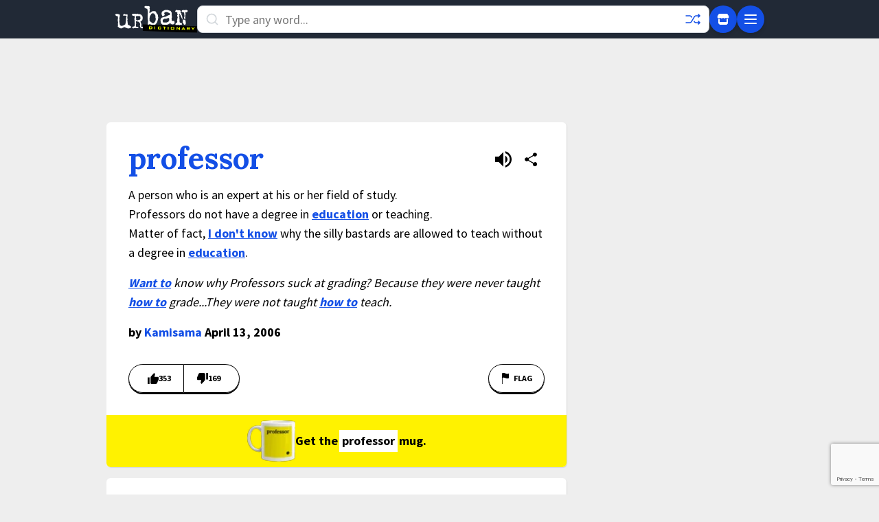

--- FILE ---
content_type: text/html; charset=utf-8
request_url: https://www.google.com/recaptcha/enterprise/anchor?ar=1&k=6Ld5tgYsAAAAAJbQ7kZJJ83v681QB5eCKA2rxyEP&co=aHR0cHM6Ly93d3cudXJiYW5kaWN0aW9uYXJ5LmNvbTo0NDM.&hl=en&v=PoyoqOPhxBO7pBk68S4YbpHZ&size=invisible&anchor-ms=20000&execute-ms=30000&cb=rrbs5pc3c95j
body_size: 48825
content:
<!DOCTYPE HTML><html dir="ltr" lang="en"><head><meta http-equiv="Content-Type" content="text/html; charset=UTF-8">
<meta http-equiv="X-UA-Compatible" content="IE=edge">
<title>reCAPTCHA</title>
<style type="text/css">
/* cyrillic-ext */
@font-face {
  font-family: 'Roboto';
  font-style: normal;
  font-weight: 400;
  font-stretch: 100%;
  src: url(//fonts.gstatic.com/s/roboto/v48/KFO7CnqEu92Fr1ME7kSn66aGLdTylUAMa3GUBHMdazTgWw.woff2) format('woff2');
  unicode-range: U+0460-052F, U+1C80-1C8A, U+20B4, U+2DE0-2DFF, U+A640-A69F, U+FE2E-FE2F;
}
/* cyrillic */
@font-face {
  font-family: 'Roboto';
  font-style: normal;
  font-weight: 400;
  font-stretch: 100%;
  src: url(//fonts.gstatic.com/s/roboto/v48/KFO7CnqEu92Fr1ME7kSn66aGLdTylUAMa3iUBHMdazTgWw.woff2) format('woff2');
  unicode-range: U+0301, U+0400-045F, U+0490-0491, U+04B0-04B1, U+2116;
}
/* greek-ext */
@font-face {
  font-family: 'Roboto';
  font-style: normal;
  font-weight: 400;
  font-stretch: 100%;
  src: url(//fonts.gstatic.com/s/roboto/v48/KFO7CnqEu92Fr1ME7kSn66aGLdTylUAMa3CUBHMdazTgWw.woff2) format('woff2');
  unicode-range: U+1F00-1FFF;
}
/* greek */
@font-face {
  font-family: 'Roboto';
  font-style: normal;
  font-weight: 400;
  font-stretch: 100%;
  src: url(//fonts.gstatic.com/s/roboto/v48/KFO7CnqEu92Fr1ME7kSn66aGLdTylUAMa3-UBHMdazTgWw.woff2) format('woff2');
  unicode-range: U+0370-0377, U+037A-037F, U+0384-038A, U+038C, U+038E-03A1, U+03A3-03FF;
}
/* math */
@font-face {
  font-family: 'Roboto';
  font-style: normal;
  font-weight: 400;
  font-stretch: 100%;
  src: url(//fonts.gstatic.com/s/roboto/v48/KFO7CnqEu92Fr1ME7kSn66aGLdTylUAMawCUBHMdazTgWw.woff2) format('woff2');
  unicode-range: U+0302-0303, U+0305, U+0307-0308, U+0310, U+0312, U+0315, U+031A, U+0326-0327, U+032C, U+032F-0330, U+0332-0333, U+0338, U+033A, U+0346, U+034D, U+0391-03A1, U+03A3-03A9, U+03B1-03C9, U+03D1, U+03D5-03D6, U+03F0-03F1, U+03F4-03F5, U+2016-2017, U+2034-2038, U+203C, U+2040, U+2043, U+2047, U+2050, U+2057, U+205F, U+2070-2071, U+2074-208E, U+2090-209C, U+20D0-20DC, U+20E1, U+20E5-20EF, U+2100-2112, U+2114-2115, U+2117-2121, U+2123-214F, U+2190, U+2192, U+2194-21AE, U+21B0-21E5, U+21F1-21F2, U+21F4-2211, U+2213-2214, U+2216-22FF, U+2308-230B, U+2310, U+2319, U+231C-2321, U+2336-237A, U+237C, U+2395, U+239B-23B7, U+23D0, U+23DC-23E1, U+2474-2475, U+25AF, U+25B3, U+25B7, U+25BD, U+25C1, U+25CA, U+25CC, U+25FB, U+266D-266F, U+27C0-27FF, U+2900-2AFF, U+2B0E-2B11, U+2B30-2B4C, U+2BFE, U+3030, U+FF5B, U+FF5D, U+1D400-1D7FF, U+1EE00-1EEFF;
}
/* symbols */
@font-face {
  font-family: 'Roboto';
  font-style: normal;
  font-weight: 400;
  font-stretch: 100%;
  src: url(//fonts.gstatic.com/s/roboto/v48/KFO7CnqEu92Fr1ME7kSn66aGLdTylUAMaxKUBHMdazTgWw.woff2) format('woff2');
  unicode-range: U+0001-000C, U+000E-001F, U+007F-009F, U+20DD-20E0, U+20E2-20E4, U+2150-218F, U+2190, U+2192, U+2194-2199, U+21AF, U+21E6-21F0, U+21F3, U+2218-2219, U+2299, U+22C4-22C6, U+2300-243F, U+2440-244A, U+2460-24FF, U+25A0-27BF, U+2800-28FF, U+2921-2922, U+2981, U+29BF, U+29EB, U+2B00-2BFF, U+4DC0-4DFF, U+FFF9-FFFB, U+10140-1018E, U+10190-1019C, U+101A0, U+101D0-101FD, U+102E0-102FB, U+10E60-10E7E, U+1D2C0-1D2D3, U+1D2E0-1D37F, U+1F000-1F0FF, U+1F100-1F1AD, U+1F1E6-1F1FF, U+1F30D-1F30F, U+1F315, U+1F31C, U+1F31E, U+1F320-1F32C, U+1F336, U+1F378, U+1F37D, U+1F382, U+1F393-1F39F, U+1F3A7-1F3A8, U+1F3AC-1F3AF, U+1F3C2, U+1F3C4-1F3C6, U+1F3CA-1F3CE, U+1F3D4-1F3E0, U+1F3ED, U+1F3F1-1F3F3, U+1F3F5-1F3F7, U+1F408, U+1F415, U+1F41F, U+1F426, U+1F43F, U+1F441-1F442, U+1F444, U+1F446-1F449, U+1F44C-1F44E, U+1F453, U+1F46A, U+1F47D, U+1F4A3, U+1F4B0, U+1F4B3, U+1F4B9, U+1F4BB, U+1F4BF, U+1F4C8-1F4CB, U+1F4D6, U+1F4DA, U+1F4DF, U+1F4E3-1F4E6, U+1F4EA-1F4ED, U+1F4F7, U+1F4F9-1F4FB, U+1F4FD-1F4FE, U+1F503, U+1F507-1F50B, U+1F50D, U+1F512-1F513, U+1F53E-1F54A, U+1F54F-1F5FA, U+1F610, U+1F650-1F67F, U+1F687, U+1F68D, U+1F691, U+1F694, U+1F698, U+1F6AD, U+1F6B2, U+1F6B9-1F6BA, U+1F6BC, U+1F6C6-1F6CF, U+1F6D3-1F6D7, U+1F6E0-1F6EA, U+1F6F0-1F6F3, U+1F6F7-1F6FC, U+1F700-1F7FF, U+1F800-1F80B, U+1F810-1F847, U+1F850-1F859, U+1F860-1F887, U+1F890-1F8AD, U+1F8B0-1F8BB, U+1F8C0-1F8C1, U+1F900-1F90B, U+1F93B, U+1F946, U+1F984, U+1F996, U+1F9E9, U+1FA00-1FA6F, U+1FA70-1FA7C, U+1FA80-1FA89, U+1FA8F-1FAC6, U+1FACE-1FADC, U+1FADF-1FAE9, U+1FAF0-1FAF8, U+1FB00-1FBFF;
}
/* vietnamese */
@font-face {
  font-family: 'Roboto';
  font-style: normal;
  font-weight: 400;
  font-stretch: 100%;
  src: url(//fonts.gstatic.com/s/roboto/v48/KFO7CnqEu92Fr1ME7kSn66aGLdTylUAMa3OUBHMdazTgWw.woff2) format('woff2');
  unicode-range: U+0102-0103, U+0110-0111, U+0128-0129, U+0168-0169, U+01A0-01A1, U+01AF-01B0, U+0300-0301, U+0303-0304, U+0308-0309, U+0323, U+0329, U+1EA0-1EF9, U+20AB;
}
/* latin-ext */
@font-face {
  font-family: 'Roboto';
  font-style: normal;
  font-weight: 400;
  font-stretch: 100%;
  src: url(//fonts.gstatic.com/s/roboto/v48/KFO7CnqEu92Fr1ME7kSn66aGLdTylUAMa3KUBHMdazTgWw.woff2) format('woff2');
  unicode-range: U+0100-02BA, U+02BD-02C5, U+02C7-02CC, U+02CE-02D7, U+02DD-02FF, U+0304, U+0308, U+0329, U+1D00-1DBF, U+1E00-1E9F, U+1EF2-1EFF, U+2020, U+20A0-20AB, U+20AD-20C0, U+2113, U+2C60-2C7F, U+A720-A7FF;
}
/* latin */
@font-face {
  font-family: 'Roboto';
  font-style: normal;
  font-weight: 400;
  font-stretch: 100%;
  src: url(//fonts.gstatic.com/s/roboto/v48/KFO7CnqEu92Fr1ME7kSn66aGLdTylUAMa3yUBHMdazQ.woff2) format('woff2');
  unicode-range: U+0000-00FF, U+0131, U+0152-0153, U+02BB-02BC, U+02C6, U+02DA, U+02DC, U+0304, U+0308, U+0329, U+2000-206F, U+20AC, U+2122, U+2191, U+2193, U+2212, U+2215, U+FEFF, U+FFFD;
}
/* cyrillic-ext */
@font-face {
  font-family: 'Roboto';
  font-style: normal;
  font-weight: 500;
  font-stretch: 100%;
  src: url(//fonts.gstatic.com/s/roboto/v48/KFO7CnqEu92Fr1ME7kSn66aGLdTylUAMa3GUBHMdazTgWw.woff2) format('woff2');
  unicode-range: U+0460-052F, U+1C80-1C8A, U+20B4, U+2DE0-2DFF, U+A640-A69F, U+FE2E-FE2F;
}
/* cyrillic */
@font-face {
  font-family: 'Roboto';
  font-style: normal;
  font-weight: 500;
  font-stretch: 100%;
  src: url(//fonts.gstatic.com/s/roboto/v48/KFO7CnqEu92Fr1ME7kSn66aGLdTylUAMa3iUBHMdazTgWw.woff2) format('woff2');
  unicode-range: U+0301, U+0400-045F, U+0490-0491, U+04B0-04B1, U+2116;
}
/* greek-ext */
@font-face {
  font-family: 'Roboto';
  font-style: normal;
  font-weight: 500;
  font-stretch: 100%;
  src: url(//fonts.gstatic.com/s/roboto/v48/KFO7CnqEu92Fr1ME7kSn66aGLdTylUAMa3CUBHMdazTgWw.woff2) format('woff2');
  unicode-range: U+1F00-1FFF;
}
/* greek */
@font-face {
  font-family: 'Roboto';
  font-style: normal;
  font-weight: 500;
  font-stretch: 100%;
  src: url(//fonts.gstatic.com/s/roboto/v48/KFO7CnqEu92Fr1ME7kSn66aGLdTylUAMa3-UBHMdazTgWw.woff2) format('woff2');
  unicode-range: U+0370-0377, U+037A-037F, U+0384-038A, U+038C, U+038E-03A1, U+03A3-03FF;
}
/* math */
@font-face {
  font-family: 'Roboto';
  font-style: normal;
  font-weight: 500;
  font-stretch: 100%;
  src: url(//fonts.gstatic.com/s/roboto/v48/KFO7CnqEu92Fr1ME7kSn66aGLdTylUAMawCUBHMdazTgWw.woff2) format('woff2');
  unicode-range: U+0302-0303, U+0305, U+0307-0308, U+0310, U+0312, U+0315, U+031A, U+0326-0327, U+032C, U+032F-0330, U+0332-0333, U+0338, U+033A, U+0346, U+034D, U+0391-03A1, U+03A3-03A9, U+03B1-03C9, U+03D1, U+03D5-03D6, U+03F0-03F1, U+03F4-03F5, U+2016-2017, U+2034-2038, U+203C, U+2040, U+2043, U+2047, U+2050, U+2057, U+205F, U+2070-2071, U+2074-208E, U+2090-209C, U+20D0-20DC, U+20E1, U+20E5-20EF, U+2100-2112, U+2114-2115, U+2117-2121, U+2123-214F, U+2190, U+2192, U+2194-21AE, U+21B0-21E5, U+21F1-21F2, U+21F4-2211, U+2213-2214, U+2216-22FF, U+2308-230B, U+2310, U+2319, U+231C-2321, U+2336-237A, U+237C, U+2395, U+239B-23B7, U+23D0, U+23DC-23E1, U+2474-2475, U+25AF, U+25B3, U+25B7, U+25BD, U+25C1, U+25CA, U+25CC, U+25FB, U+266D-266F, U+27C0-27FF, U+2900-2AFF, U+2B0E-2B11, U+2B30-2B4C, U+2BFE, U+3030, U+FF5B, U+FF5D, U+1D400-1D7FF, U+1EE00-1EEFF;
}
/* symbols */
@font-face {
  font-family: 'Roboto';
  font-style: normal;
  font-weight: 500;
  font-stretch: 100%;
  src: url(//fonts.gstatic.com/s/roboto/v48/KFO7CnqEu92Fr1ME7kSn66aGLdTylUAMaxKUBHMdazTgWw.woff2) format('woff2');
  unicode-range: U+0001-000C, U+000E-001F, U+007F-009F, U+20DD-20E0, U+20E2-20E4, U+2150-218F, U+2190, U+2192, U+2194-2199, U+21AF, U+21E6-21F0, U+21F3, U+2218-2219, U+2299, U+22C4-22C6, U+2300-243F, U+2440-244A, U+2460-24FF, U+25A0-27BF, U+2800-28FF, U+2921-2922, U+2981, U+29BF, U+29EB, U+2B00-2BFF, U+4DC0-4DFF, U+FFF9-FFFB, U+10140-1018E, U+10190-1019C, U+101A0, U+101D0-101FD, U+102E0-102FB, U+10E60-10E7E, U+1D2C0-1D2D3, U+1D2E0-1D37F, U+1F000-1F0FF, U+1F100-1F1AD, U+1F1E6-1F1FF, U+1F30D-1F30F, U+1F315, U+1F31C, U+1F31E, U+1F320-1F32C, U+1F336, U+1F378, U+1F37D, U+1F382, U+1F393-1F39F, U+1F3A7-1F3A8, U+1F3AC-1F3AF, U+1F3C2, U+1F3C4-1F3C6, U+1F3CA-1F3CE, U+1F3D4-1F3E0, U+1F3ED, U+1F3F1-1F3F3, U+1F3F5-1F3F7, U+1F408, U+1F415, U+1F41F, U+1F426, U+1F43F, U+1F441-1F442, U+1F444, U+1F446-1F449, U+1F44C-1F44E, U+1F453, U+1F46A, U+1F47D, U+1F4A3, U+1F4B0, U+1F4B3, U+1F4B9, U+1F4BB, U+1F4BF, U+1F4C8-1F4CB, U+1F4D6, U+1F4DA, U+1F4DF, U+1F4E3-1F4E6, U+1F4EA-1F4ED, U+1F4F7, U+1F4F9-1F4FB, U+1F4FD-1F4FE, U+1F503, U+1F507-1F50B, U+1F50D, U+1F512-1F513, U+1F53E-1F54A, U+1F54F-1F5FA, U+1F610, U+1F650-1F67F, U+1F687, U+1F68D, U+1F691, U+1F694, U+1F698, U+1F6AD, U+1F6B2, U+1F6B9-1F6BA, U+1F6BC, U+1F6C6-1F6CF, U+1F6D3-1F6D7, U+1F6E0-1F6EA, U+1F6F0-1F6F3, U+1F6F7-1F6FC, U+1F700-1F7FF, U+1F800-1F80B, U+1F810-1F847, U+1F850-1F859, U+1F860-1F887, U+1F890-1F8AD, U+1F8B0-1F8BB, U+1F8C0-1F8C1, U+1F900-1F90B, U+1F93B, U+1F946, U+1F984, U+1F996, U+1F9E9, U+1FA00-1FA6F, U+1FA70-1FA7C, U+1FA80-1FA89, U+1FA8F-1FAC6, U+1FACE-1FADC, U+1FADF-1FAE9, U+1FAF0-1FAF8, U+1FB00-1FBFF;
}
/* vietnamese */
@font-face {
  font-family: 'Roboto';
  font-style: normal;
  font-weight: 500;
  font-stretch: 100%;
  src: url(//fonts.gstatic.com/s/roboto/v48/KFO7CnqEu92Fr1ME7kSn66aGLdTylUAMa3OUBHMdazTgWw.woff2) format('woff2');
  unicode-range: U+0102-0103, U+0110-0111, U+0128-0129, U+0168-0169, U+01A0-01A1, U+01AF-01B0, U+0300-0301, U+0303-0304, U+0308-0309, U+0323, U+0329, U+1EA0-1EF9, U+20AB;
}
/* latin-ext */
@font-face {
  font-family: 'Roboto';
  font-style: normal;
  font-weight: 500;
  font-stretch: 100%;
  src: url(//fonts.gstatic.com/s/roboto/v48/KFO7CnqEu92Fr1ME7kSn66aGLdTylUAMa3KUBHMdazTgWw.woff2) format('woff2');
  unicode-range: U+0100-02BA, U+02BD-02C5, U+02C7-02CC, U+02CE-02D7, U+02DD-02FF, U+0304, U+0308, U+0329, U+1D00-1DBF, U+1E00-1E9F, U+1EF2-1EFF, U+2020, U+20A0-20AB, U+20AD-20C0, U+2113, U+2C60-2C7F, U+A720-A7FF;
}
/* latin */
@font-face {
  font-family: 'Roboto';
  font-style: normal;
  font-weight: 500;
  font-stretch: 100%;
  src: url(//fonts.gstatic.com/s/roboto/v48/KFO7CnqEu92Fr1ME7kSn66aGLdTylUAMa3yUBHMdazQ.woff2) format('woff2');
  unicode-range: U+0000-00FF, U+0131, U+0152-0153, U+02BB-02BC, U+02C6, U+02DA, U+02DC, U+0304, U+0308, U+0329, U+2000-206F, U+20AC, U+2122, U+2191, U+2193, U+2212, U+2215, U+FEFF, U+FFFD;
}
/* cyrillic-ext */
@font-face {
  font-family: 'Roboto';
  font-style: normal;
  font-weight: 900;
  font-stretch: 100%;
  src: url(//fonts.gstatic.com/s/roboto/v48/KFO7CnqEu92Fr1ME7kSn66aGLdTylUAMa3GUBHMdazTgWw.woff2) format('woff2');
  unicode-range: U+0460-052F, U+1C80-1C8A, U+20B4, U+2DE0-2DFF, U+A640-A69F, U+FE2E-FE2F;
}
/* cyrillic */
@font-face {
  font-family: 'Roboto';
  font-style: normal;
  font-weight: 900;
  font-stretch: 100%;
  src: url(//fonts.gstatic.com/s/roboto/v48/KFO7CnqEu92Fr1ME7kSn66aGLdTylUAMa3iUBHMdazTgWw.woff2) format('woff2');
  unicode-range: U+0301, U+0400-045F, U+0490-0491, U+04B0-04B1, U+2116;
}
/* greek-ext */
@font-face {
  font-family: 'Roboto';
  font-style: normal;
  font-weight: 900;
  font-stretch: 100%;
  src: url(//fonts.gstatic.com/s/roboto/v48/KFO7CnqEu92Fr1ME7kSn66aGLdTylUAMa3CUBHMdazTgWw.woff2) format('woff2');
  unicode-range: U+1F00-1FFF;
}
/* greek */
@font-face {
  font-family: 'Roboto';
  font-style: normal;
  font-weight: 900;
  font-stretch: 100%;
  src: url(//fonts.gstatic.com/s/roboto/v48/KFO7CnqEu92Fr1ME7kSn66aGLdTylUAMa3-UBHMdazTgWw.woff2) format('woff2');
  unicode-range: U+0370-0377, U+037A-037F, U+0384-038A, U+038C, U+038E-03A1, U+03A3-03FF;
}
/* math */
@font-face {
  font-family: 'Roboto';
  font-style: normal;
  font-weight: 900;
  font-stretch: 100%;
  src: url(//fonts.gstatic.com/s/roboto/v48/KFO7CnqEu92Fr1ME7kSn66aGLdTylUAMawCUBHMdazTgWw.woff2) format('woff2');
  unicode-range: U+0302-0303, U+0305, U+0307-0308, U+0310, U+0312, U+0315, U+031A, U+0326-0327, U+032C, U+032F-0330, U+0332-0333, U+0338, U+033A, U+0346, U+034D, U+0391-03A1, U+03A3-03A9, U+03B1-03C9, U+03D1, U+03D5-03D6, U+03F0-03F1, U+03F4-03F5, U+2016-2017, U+2034-2038, U+203C, U+2040, U+2043, U+2047, U+2050, U+2057, U+205F, U+2070-2071, U+2074-208E, U+2090-209C, U+20D0-20DC, U+20E1, U+20E5-20EF, U+2100-2112, U+2114-2115, U+2117-2121, U+2123-214F, U+2190, U+2192, U+2194-21AE, U+21B0-21E5, U+21F1-21F2, U+21F4-2211, U+2213-2214, U+2216-22FF, U+2308-230B, U+2310, U+2319, U+231C-2321, U+2336-237A, U+237C, U+2395, U+239B-23B7, U+23D0, U+23DC-23E1, U+2474-2475, U+25AF, U+25B3, U+25B7, U+25BD, U+25C1, U+25CA, U+25CC, U+25FB, U+266D-266F, U+27C0-27FF, U+2900-2AFF, U+2B0E-2B11, U+2B30-2B4C, U+2BFE, U+3030, U+FF5B, U+FF5D, U+1D400-1D7FF, U+1EE00-1EEFF;
}
/* symbols */
@font-face {
  font-family: 'Roboto';
  font-style: normal;
  font-weight: 900;
  font-stretch: 100%;
  src: url(//fonts.gstatic.com/s/roboto/v48/KFO7CnqEu92Fr1ME7kSn66aGLdTylUAMaxKUBHMdazTgWw.woff2) format('woff2');
  unicode-range: U+0001-000C, U+000E-001F, U+007F-009F, U+20DD-20E0, U+20E2-20E4, U+2150-218F, U+2190, U+2192, U+2194-2199, U+21AF, U+21E6-21F0, U+21F3, U+2218-2219, U+2299, U+22C4-22C6, U+2300-243F, U+2440-244A, U+2460-24FF, U+25A0-27BF, U+2800-28FF, U+2921-2922, U+2981, U+29BF, U+29EB, U+2B00-2BFF, U+4DC0-4DFF, U+FFF9-FFFB, U+10140-1018E, U+10190-1019C, U+101A0, U+101D0-101FD, U+102E0-102FB, U+10E60-10E7E, U+1D2C0-1D2D3, U+1D2E0-1D37F, U+1F000-1F0FF, U+1F100-1F1AD, U+1F1E6-1F1FF, U+1F30D-1F30F, U+1F315, U+1F31C, U+1F31E, U+1F320-1F32C, U+1F336, U+1F378, U+1F37D, U+1F382, U+1F393-1F39F, U+1F3A7-1F3A8, U+1F3AC-1F3AF, U+1F3C2, U+1F3C4-1F3C6, U+1F3CA-1F3CE, U+1F3D4-1F3E0, U+1F3ED, U+1F3F1-1F3F3, U+1F3F5-1F3F7, U+1F408, U+1F415, U+1F41F, U+1F426, U+1F43F, U+1F441-1F442, U+1F444, U+1F446-1F449, U+1F44C-1F44E, U+1F453, U+1F46A, U+1F47D, U+1F4A3, U+1F4B0, U+1F4B3, U+1F4B9, U+1F4BB, U+1F4BF, U+1F4C8-1F4CB, U+1F4D6, U+1F4DA, U+1F4DF, U+1F4E3-1F4E6, U+1F4EA-1F4ED, U+1F4F7, U+1F4F9-1F4FB, U+1F4FD-1F4FE, U+1F503, U+1F507-1F50B, U+1F50D, U+1F512-1F513, U+1F53E-1F54A, U+1F54F-1F5FA, U+1F610, U+1F650-1F67F, U+1F687, U+1F68D, U+1F691, U+1F694, U+1F698, U+1F6AD, U+1F6B2, U+1F6B9-1F6BA, U+1F6BC, U+1F6C6-1F6CF, U+1F6D3-1F6D7, U+1F6E0-1F6EA, U+1F6F0-1F6F3, U+1F6F7-1F6FC, U+1F700-1F7FF, U+1F800-1F80B, U+1F810-1F847, U+1F850-1F859, U+1F860-1F887, U+1F890-1F8AD, U+1F8B0-1F8BB, U+1F8C0-1F8C1, U+1F900-1F90B, U+1F93B, U+1F946, U+1F984, U+1F996, U+1F9E9, U+1FA00-1FA6F, U+1FA70-1FA7C, U+1FA80-1FA89, U+1FA8F-1FAC6, U+1FACE-1FADC, U+1FADF-1FAE9, U+1FAF0-1FAF8, U+1FB00-1FBFF;
}
/* vietnamese */
@font-face {
  font-family: 'Roboto';
  font-style: normal;
  font-weight: 900;
  font-stretch: 100%;
  src: url(//fonts.gstatic.com/s/roboto/v48/KFO7CnqEu92Fr1ME7kSn66aGLdTylUAMa3OUBHMdazTgWw.woff2) format('woff2');
  unicode-range: U+0102-0103, U+0110-0111, U+0128-0129, U+0168-0169, U+01A0-01A1, U+01AF-01B0, U+0300-0301, U+0303-0304, U+0308-0309, U+0323, U+0329, U+1EA0-1EF9, U+20AB;
}
/* latin-ext */
@font-face {
  font-family: 'Roboto';
  font-style: normal;
  font-weight: 900;
  font-stretch: 100%;
  src: url(//fonts.gstatic.com/s/roboto/v48/KFO7CnqEu92Fr1ME7kSn66aGLdTylUAMa3KUBHMdazTgWw.woff2) format('woff2');
  unicode-range: U+0100-02BA, U+02BD-02C5, U+02C7-02CC, U+02CE-02D7, U+02DD-02FF, U+0304, U+0308, U+0329, U+1D00-1DBF, U+1E00-1E9F, U+1EF2-1EFF, U+2020, U+20A0-20AB, U+20AD-20C0, U+2113, U+2C60-2C7F, U+A720-A7FF;
}
/* latin */
@font-face {
  font-family: 'Roboto';
  font-style: normal;
  font-weight: 900;
  font-stretch: 100%;
  src: url(//fonts.gstatic.com/s/roboto/v48/KFO7CnqEu92Fr1ME7kSn66aGLdTylUAMa3yUBHMdazQ.woff2) format('woff2');
  unicode-range: U+0000-00FF, U+0131, U+0152-0153, U+02BB-02BC, U+02C6, U+02DA, U+02DC, U+0304, U+0308, U+0329, U+2000-206F, U+20AC, U+2122, U+2191, U+2193, U+2212, U+2215, U+FEFF, U+FFFD;
}

</style>
<link rel="stylesheet" type="text/css" href="https://www.gstatic.com/recaptcha/releases/PoyoqOPhxBO7pBk68S4YbpHZ/styles__ltr.css">
<script nonce="LihON4qdHd567qtRZPq8Ig" type="text/javascript">window['__recaptcha_api'] = 'https://www.google.com/recaptcha/enterprise/';</script>
<script type="text/javascript" src="https://www.gstatic.com/recaptcha/releases/PoyoqOPhxBO7pBk68S4YbpHZ/recaptcha__en.js" nonce="LihON4qdHd567qtRZPq8Ig">
      
    </script></head>
<body><div id="rc-anchor-alert" class="rc-anchor-alert"></div>
<input type="hidden" id="recaptcha-token" value="[base64]">
<script type="text/javascript" nonce="LihON4qdHd567qtRZPq8Ig">
      recaptcha.anchor.Main.init("[\x22ainput\x22,[\x22bgdata\x22,\x22\x22,\[base64]/[base64]/[base64]/[base64]/[base64]/[base64]/[base64]/[base64]/[base64]/[base64]\\u003d\x22,\[base64]\\u003d\\u003d\x22,\x22wq/DgXLDnVbDoD/DmcKwGnPDpTfCnzTDuyNxwq14woVowqDDmDAjwrjCsVxRw6vDtRjCt1fClBDDqsKCw4wMw7bDssKHHBLCvnrDvzNaAnTDnMOBwrjCmcOUB8KNw44DwobDiQIpw4HCtERNfMKGw7zCrMK6FMK9wpwuwozDqsOLWMKVwpbCmC/Cl8OyFWZONTFtw47CmAvCksK+wod2w53ChMKQwr3Cp8K4w4Y7Oi4EwqgWwrJTFhoETsKsM1jCuz1JWsOjwowJw6R2wpXCpwjCisKsIFHDrMKNwqBow5Q6HsO4woDCr2Z9M8KowrJLYHnCtAZRw6vDpzPDrsK/GcKHKcKuB8OOw5Qswp3CtcOKJsOOwoHCkMOJSnUUwpg4wq3DoMO1VcO5woNNwoXDlcKzwrs8VVTCgsKUd8ORLsOuZEdNw6V7eGMlwrrDkcKfwrhpY8KcHMOaDcKRwqDDt0zCvSJzw77DjsOsw5/Dgg/Cnmcjw7E2SFvCuTN6d8O5w4hcw57Do8KObjYcGMOEKMOWworDkMKOw7PCscO4JiDDgMOBd8Kzw7TDvh/CnMKxD0ZUwp8cwpTDncK8w68kN8KsZ1/DmsKlw4TCo1vDnMOCUcOfwrBRGjEyAThcKzJSwqjDiMK8fER2w7HDtxoewpRWSMKxw4jCu8KQw5XCvHYcYiosdC9fLnpIw67DlAoUCcKsw48Vw7rDmS1gWcO3GcKLU8KlwoXCkMOXUktEXj/Do3klFMOTG3PCohoHwrjDisObVMK2w4bDr3XCtMK7woNSwqJcYcKSw7TDtMOVw7Bcw5vDvcKBwq3DvzPCpDbCj1XCn8KZw57DhwfCh8OGwq/DjsKaFW4Gw6Rdw65fYcO6QxLDhcKZUDXDpsOWKXDClyPDnMKvCMOeTEQHwrbCnlo6w74AwqEQwq/CtjLDlMKPLsK/w4kdYCIfFsO1W8KlGHrCtHBrw70EbEt9w6zCucKLWkDCrlfCg8KAD3HDkMOtZjBsA8KSw7LCqCRTw6DDusKbw47Cj1E1W8OKWw0TVjkZw7IefUZTfcKWw59GDWZ+XGzDscK9w7/CjcK2w7t0TBY+woDCryTChhXDucOVwrw3J8OBAXpXw7lAMMK2woY+FsOtw7k+wr3DqGjCgsOWKsOMT8KXIsKMYcKTZcO8wqw+JwzDk3rDozwSwpZTwpwnLXYQDMKLMsOlCcOASMOydsOGwpLCpU/Ct8KewpkMXMOBDsKLwpAuAMKLSsOQwrPDqRMawo8AQTTDncKQacOdKMO9wqB8w7/Ct8O1BRhed8KVLcObdsKpLBB0DMKbw7bCjzXDoMO8wrtHO8KhNWAkdMOGwq7CnMO2QsO3w5sBB8O3w7YccETDsVLDmsOCwqhxTMKmw4MrHzNfwroxKMOOBcOmw6ArfcK4AiQRwp/CnsKWwqR6w7PDkcKqCH3CvXDCuVY8fMKjw48WwobCjns/Tk4fG0AJwqs9DBh6MMO5FHk/[base64]/Dk8Ozw6XDtRQQNRY2NyXCpsOFecO1TAwZwroiCMOBw5xABMOUKcOrwpJCGCZ1wozDtcOqfxzDhcKyw7hww6/[base64]/CrMKSIXjCmsKaAMO4w4UTw5dPcUM7w6oOKC7CucKQw6zDumV/wqRwfMKyFsO0D8Kywro5LmJfw5PDg8KoA8KWw4LCg8OySXZ4eMKgw7fDicKVw5nCp8KKOm7CssO6w5PCgFzDvQTDoAU3QAvDvMOiwrYHHsKLw7RwI8Otb8Oow5UVZUHCrR7CnGnDmUTDvsO/PSXDtygPwqzDixrCs8OzB1h+w7rCl8ONw5kKw75bG3JYUhddP8K5w5lsw48Uw6rDgSdCw74nw55Dwr4/wqbCpsKYB8OuNXxiBsKBwqV9G8Osw5DDtMOcw7BNLMOtw5d8Ak1wacOMUkDCpsK1wqZDw4p6w7fDh8ORLMKrQn7CtsOCwpgsEMOicRl3M8K7fyA4F0hHW8K5Zn7CjzjCvytNBWbClWARwohZwoVww4/CocK1w7LCksK8X8OHKHPDswzDqjsqesOHTsKEEDQIw6bCuDVYYcOPw4tJwrF1wr9two8+w4HDq8O5b8KXa8O0TEY5wqo7w6Vsw5jCllYtRijDkVtjYW5/wqA+EgwgwpdbQiDDrMKPPRgmC24yw6DChz5JeMK8w40lw4PCqsOQGQ93w6PDvRVTwqIUNlrCokxELsO/wohBw5zCnsO0V8OuDSvDh3NewrnDr8KeZUZDwpzCi2kKw6/DjFnDqMKLwqUWJ8Kvwp1GQ8OfERfDsioUwptKw4g0wq7ClTLDr8KzJwjDtDrDml3DqALCqntywoEVXgvCoUPCgVAvdcKXw4/DrsOcFBvDhhcjw5zDh8K6wrVQIi/DsMKmAMOVEsOnwqx8QD3CtsKwdRnDpcKsWX1qZMOIw7HCuD/CvsKLw6jCuinCuBoCw6fDh8KVTsOGw43CpcKgw5fChkvDlAceP8OESGnCpUjDrEc7K8KyKG0jw7ZFFC0INsObwpfDpcKpccKtw6XDvlsHwrElwqLCih/DtMOKwplfwprDpRPDrRfDl0ZRX8OgI2TClw3DkTfCosO0w6ccw6XCkcOXLR7DlDkGw5J7ScKBC2rCuCoIeTfDt8KEZg9WwqdGwohOw7ISwqNSbMKQJcODw4YRwqolGMKuacO+wrQWw7/DonFfwpt2wojDvsKiw7LCvg5lw5PCicOmfsKXw4fChsKKw7MmZGooIMO6EcO5ElIlwrI0NcOLwoTDtyoUCTXCmcKjw7BNNMKgZ1LDq8KOMk10wrZzw53DgFfCqmdlIC/[base64]/[base64]/DisK6w6fCqGHCjcOkwqhEwoxxwpliw5lgcMKCRmXCkcKufEt/[base64]/DiE88w5EBw6xrf8OSwqTDt8OGa8K7wpTCk0rCp8K/[base64]/[base64]/[base64]/Ck33CvkzCsldKwpVPwqtZw6lpw77DuTTCuHXCkhdbw5Njw75Ow6jCncKOwojCh8OWJnvDm8OuSQ4Jw4NXwrhBw5Fmwq86aUNLwovCkcOXw7vDjMOCwpJnaGBKwqJlbE/ChsOwwoXCrcKiwoJaw6JJCgt5BBkoRkJ8w6h1wrzCpMKywojClgjDt8KQw4nChXtvw7J8w5Bsw7nCjjjDp8Kow7vCucKqw4DDpxwdZ8K+T8K9w71Zd8KfwpHDo8ODfMOPTcKCwoLCoU8lw5d0w53Dg8KdDsONGE/CrcOwwr1jw7XDksORw7XDmkJHw7vCkMKkwpEZwqjCvg1awoZ2XMO9wo7ClMOGISbDpcKzwpU9FcOZQ8ORwqHDllLDmi4awp/[base64]/DrMK0eULDu8K3YsOoFMO+woDDrxYxX3RfwpTCmsKFwoVdw7bDsmPCqxTDpmccwqLCl0zDm17Cp3QCwo8+InBSwozDvzXDp8ODw6PCujLDpsO6CMOgPsKrw4geUXsHw4FFwqs/[base64]/Dq1bDlEtVDgdGw5/CgsO5CikJwqzDs8KOw7jChcOHfAHDrsK5EUvDvjTDhXjDq8Ocw7XDtANQwq8hfCJQFMK7BzbDlkIoBTfDncKSwpbDi8KdfSDDscO0w4U0AcK1w6HDucOVw4PCgsKfT8ORwql+w4YVwp7CtMKmwrnDpsKTwojDjMKNwpvDgWBuCS/Co8O9bsKWCXhDwqd6wo7CusKWw7fDiSvCrMKGwoLDgVpXKlY/CVLCo1XDrcOWw5pHw5AcDsKYwrrCmMOBwpoow5B3w7sxwqRUwr54IMOeGsKnJsKNWMKcw7hvIcOxXsOKwoPCkRbCkcOLIyDCr8Oiw7tUwphGcXRPTnLDiDhowo/[base64]/w7Yiw4F1IgXDtMKDw6bDshUTwpHCkDnDmcOlLXsYw7NeLsKKw41FCsOAQ8KtXMKHwpXCucK8wpQKMsKfw5AABwbDiQcMPnPCoQlTOMKCH8O3ZCQ2w5dAwpDDr8OZGcOow5PDl8OCbsOUcMOWSMKXw6rDpWrDukUzVFV/wp7CgcOtdsK6wonClcO0HWokEQNmOcOHfVHDmMOsMUHCk3B3VcKHwrHDvsO6w4JTccK2A8KCwo1Jw5kVXgfCrMOFw7vChMKIUTEuw7Qyw4fCkMKaccKEBsOrbsOaN8KUKFojwoo1CicnIAjCuHpKw6nDrxZrwqBcFTZvScOBCMKBwr8hH8KRKx8/woYWb8Otw6MGaMO2wosVw4A1WSrDgsOIw4dQMcKUw7dVQ8OzSRHCh1TDoE/DhwDCpxPCqnh+asOeLsOuw4FWeg1lGsOjwpbCrDU0f8Kww6RoG8KWP8Ocwo0HwqZ+w7cWw63CtFHCn8OnP8KVAcO3G37DicKrwrhYNG3Dhixvw4xOw6/Dplo3w5cUQ2Fra0zCqS9PBsKPIsKIw6ZvfcO+w77CnMOAwr0oIVTCpcKTw5XDsMKSWsKnDR1jMWUZwpcCw58Bwr5/[base64]/dsKcXVPDkcK2w4vDkngVLEoAw4DCs8Omw4t3w67CmlXCsi5Qw5zCvC1swrZVRztwMxjDksKzwozCtsKsw5BsGifClXhjwpdHU8KpZcKKw4/CsjRULx/CmU7CqUQbwqNuw5DDlAhQSklnasKUw5pKw6NSwow0w6nDtgjCogjDmcKpwpzDrh4PN8KXwqnDvTwPTcONw4jDgMKtw5XDnTjDpmtKC8OHC8KyYMKAw6/DnMKEKSl+wr/CgMOPJnonFcKffA7CpGULw5kNdHlTXcK0RkDDl0PCt8OkIsKLRUzCqAc2ZcKQcsKAw7TCmgl3WcOiwpLCqcKCw5PDpiFFw55YMsKSw7YyGUHDky5WFU5iw50owqgnPsOSajlDXsKnck/DrHs7ZcO7w4Qrw7bClMO+ZsKSw53Ds8K9wqogCAnCpcKAwoDCnG/ChFotwqE3w6tkw53DjlTDs8K4BsK5w6hCD8KRTcO5wrF2P8KBw497w67Cj8KFw77CgHPCugV9LcOJwr4FM0/CpMKXDMKoTcOMSWwULlbDqMOdVzkPQ8OaTsO+w7V+NWTDmXgQLzlzwot+wrgZXMK1VcOMw7LDlA3CrXZOXFjDiD/DksK4JMKXYQJAw6gZIGLCukpNw5wDw5rDqcKuF3rCuUHDocKrTMKRcMOKw6UwCMOKDcOyVWPDqXRoa8O0w4zCigYOwpbDmMOUb8OrVsOGDipFw5Bzw6Asw6wLPA4CdVHCmCnCk8OwUR0ww7rCisOFw7HCtBFKw44ZwpXDhBTDiXgkw5/CpcOlJsO3PsK3w7RtFsKRwr0JwqHCisKOTgI/WcKuM8O4w6/[base64]/w6tcYBLDkSsBw4cWBQrDnMKnwofDnsKBwo7Dvy1Hw4HCncOcBcOSw799w7EtFcKNw4lvFsKCwq7Dh3bCuMK6w5/[base64]/Cq2FlV8O7FsKGwozDnsOAUcKANMOpU3p2w6LCqcKVwoHDscKDITvCv8O7w5J0esKKw7XDrsKKw7R7Dk/CrsKHFygdXQzCmMOvw7DCjcKKbGMAVcOzNMOlwpwlwoMzclHDssOswrcqwp3CkWvDmk7DqcOeF8K3PAQ/HMKDwoZVw7bDtgjDucOTe8OldR/DgMKyXcOmwokVXDtABEdoRcO9Tn/CvsKVYMO3w6bCqcO1M8Obw5xswo3DncK0w4djwoszG8OGdydRw4sfSsOtw6NewooewrfDj8OcwozCnBHCv8KhSMKWbnR1bB1sRcOTd8OCw5RZwpLDhMKJwr/CvcKzw5fCn3MJXQgeFSVbWgBtw4XCvMKiAcObcDHCt33DrcOWwrHDvBDCo8KxwoxSNxrDny1kwo5YEsOZw6scwpZ0PVPDsMOYDcO1wqhWYzE8w4/[base64]/wrt0w57Co1J1w59nWB/DvMOXW8O4OSrDtzlwAG7DlWPClcOsV8O3azYTeEjDusO8w5PDvC/Cnwsdwo/ClRrCuMKYw4DDjsOeJsO8w4fDo8KOShAWBcK0w4DDn2Vrw5PDjGfDssKjAA/DqnVvWX4qw6vCjVvChMKbwp7DvFhdwrcgw61bwqEXcmHDoiXDp8K8w5LDqMKXbMKPbkRKSxjDhcKVHznDh3sBwp3CiF5Qw4kRMwd8eAUWwrDCuMKoBAw6wrXCp2Viw7YuwpDCksO/JSvDn8KcwrbCoUzDrzx1w4jCrsKdJsOHwrnCqcOXwpR+w4VLD8OpV8KZG8Opw5vCnsKxw5XDglTCuDTDhMOmVcKGw5vCgMK+esOkwo8eWxrCsRXDoU5/wqvCkk5nwrLDiMOTLcOeV8ORKQHDr2HCkcKnPsKJwoE1w77DscKQw4zDiRI0PcKTM0/CmSrCkFDCoU/[base64]/[base64]/[base64]/ChsO4wplYBkbCusKKdj1Ww5ENHUbDoy7ClMK3bsKzWMOjYMKyw7nCsyjDgVfDu8Kgwr5Cw4xiGMKVwp7ChDnDmHDDlV3DiV/[base64]/[base64]/EHLCoUJ/wpsXNhLCuSLCpsO1wqsew4QjBsKxEsKuUsOjYsOYw4zDq8ORw5TCv35Fw6QgLn1OeiEnKsK9acK8KcKqeMOUXwoaw6YRwp/Cq8KnLMOjYMOPwppEGMO7wrAjw5jCpMOHwrNSw48/woPDrz89bAPDh8KJecKbwp3DmMK/NcO8VsOPKGDDjcKmw67CqDliworDt8KfHsOow7MqLcOaw5PChiJieXEMwrN5b3/DnhFIw6HCjcKFw4Uhw5jDj8OWwrXCpcKUTG/CjUnChzHDnMKDw5RHNcK/XMKIw7R+FzTDmVnCs0Zrwo5fJWHCg8KJw4bDtwlzBi0ew7RFwr1YwoBkIxDDp0bDu2lMwqlhw5cAw41/w53DqXTDnsOwwozDs8K3fjU9w5TCglPDnsKnwobCnB7CiXAuZkZPw4DDsBLCryFXM8OpdsOxw7dpK8OFw5XDrcK4P8OKDm1/[base64]/DsGNKwqbDsQ5AwqVMw7jCvMK9F1TCusKYw5dQw4bDmHItUknDiUvDicOww7PDocKqS8Kvw6J/R8Oyw5bCr8KqGw7DiEzCuzV/wr3DpiHCtsKJPzFeB0HDlcOdXsK6UQbCgA3CpcOvwp0NwpjCrBDDoGtZw6zDrEXDozLDpsOrd8KMwoTDgH9LP1HDojQHC8OJPcORUQd1GkXDsF4GWFjCjwoFw7tyw5LCn8O1dMOqwq7CrsO1wq/CkXdYFsKuf0nCp1o9w4HCnMOicWAcbcKHwr1iw5UkVxzCn8K4ecKbZXjDvEzDgsKTw7ZJF0t6WxdWwoJ8wpd3woTDs8Kkw4PCmivCqgFQFsK2w4Y/ICnCvcOqwpBgAQN+wpMMWsKYdlHClQcXw5/[base64]/Cm8ObZcOhHlAKw6fDocKNw68nZ8OMwp1facOow4NSe8Kfw4dfC8OGThwJwp4fw63CpMKKwobCusK0asOZwofChWxbw7nCuknCucKOYMK+LMODwoo+OcK9GMKow4wtUcK1w7DCqsK9a3J9w646L8KVwoRDw7EnwpfDgR3DgmnCp8KNwq7Cj8KTwr/CrBnCucONw5/CisOvV8OaWFUMOHxENFbDglknw7zChGfCi8ONXCUVbsKRelPDogXCuT7DsMOFGsKsXSHDtsKWSzLDkcOdCcOdRU/CtQnDvBLCtzN9c8K4wohfw6fCm8K8w4vCqX3CkGE5PzlVEU5UTsKjBzxgw6XDsMKJLwEfQMOUKSd+wofDh8OuwoIyw63Djn7DhiLCoMKvPlrDiHINS3FPCX4/[base64]/[base64]/w4zCuMKJJsKZGsKOwpUcV8Oew5ZVVMK/wqbDqR/[base64]/[base64]/DqTfDi8O/CwDDqcK5wpDCs8K4w6vDpyEFQnQzw44EwoLDuMKcw5YAGsOFw5PDogl3w53DiHnDqmbDiMKtw7JywpMZaTdGwop2MsKpwrAUYmXCjh/CiWpYw7MYwqxAFFbCpBXDo8KOw4BHLMObw63Ci8OpbAQIw4l/dyA8w480IMKnw5ZDwqpVwp8oTMKDAsK+wpxheHprAGrCsR5CcG/DpsKSUMKgZMOsVMKsQUBPwp8keD7DinnCj8O/[base64]/[base64]/w4JNw6AwdcKmZENkclV7w7pdwoTDpigmw5PCscK1UnzDmsKOwp/DsMOAwq7CkcKvwpdCwqNZw7XDjCtHw6/Dq3Icw5rDtcKcwqQnw6XCnB8FwprCiX3ChsKkwpUKwowkesOpJQc6wobDozHCpmrDvX3DrEjCucKvFkJEwoMGw5jCoTnCl8O2wpEiwqN2B8OxwrvCj8KAwoPCiWEswq/CtcOwTD0awpjDrT1obWxfw4XCn0A3K23CsQDCpXfCn8OMw7bDj2XDhSzDjMK8CgxMwrfDlcKuwpHCmMO7CMKGwqIZQhjCnRkWwpvCvw42CMOMa8KLCxvCt8Owe8KgVsK2w5scw5HCvl/Cj8K8WcKjRsOYwqM7C8ODw6BGwqjDksOFcjEff8K9w6RLdcKLTUjDlMOWwrdVXcO5w4bCvx/CswFmwrgkw7V6RcKdVMKkAhTDvXRncsKEwrnDlsKAwqnDnMKsw5nDqQfCh0rCo8KmwpfCscKPwqzCnwXDvcK1RcKDTlTDisO6wqHDmMOfw7XCncO2wrMJc8K+wpxVbhYCwoQuwqgDJMKowqnDgUbDt8KZwpXClcOyNWVPwpE/wr7CtsKxwo0KEsO6N0TDqsK9wpLDscOEwoLCpQjDsSXDo8O0w6LDqMONwoU/w69ub8OXwpUtwqtNWcO7wrMVesK2w6Uac8K4wrs9w5VAw4/CgljDghXCuDXDqcOgKsKqw5hWwqvDlsODMcOCGBA/C8KRcRhyf8OGE8KIbsOQK8OAwoHDj0LDlsOMw7TCtzPDugN+ehvCqggaw6pqw61kwovCkwzCtjbDgMOKTMOiwq5sw73DqMK/[base64]/DshskSD0XwqfDl8Ogw6bDtsOMw77CvcKAYjlew7nDpGPDncOHw6kkcUbDvsORZAtNwo7DkMKBw54Mw5/CphIRw7MHw7RaLQLDmh0/w7LDhcO3MMKlw48eCw1gNBDDvcKbNwzCosKsPEZhw6fCj255wpbDnMOUWsO9w6fCh8OMSmkIIMOFwqwVZMKWbkENZMKfw6TDkMKcw47Ch8O2acOCwokoH8K3wpLClQ7DrcOyS0HDvioFwo9/[base64]/[base64]/DhS3DhGZ6wrPDu8KBODJFVAjDpzA1wrrCjcKPwpnDmlDCu8KTw6B+w4/[base64]/DnTAywqLDgSVkfizCqMOOwpgFwofDtCZaLsKzw7V0wqnDsMKZw6PDk105w5bDqcKYwoB2wpx6JsOnw6zCl8KMZcOgLcKywrjDvcKFw7lXw77Ci8K5woxpQcK5OsOndMKXwqnCsWLDgcKMGQDDugzDqV4rw5/ClMKQXcKkwpNiwpdpOnYWw40TE8KXwpMKGWV0wqwQworDnV3CrMKQGj4Tw5fCs2lzKsOowofDlsKBwr/[base64]/DjsO3acOXw4/CvyMqw4JoXGcxDXjDl8O0WcKAw79Ww4DClQrDuVjDjkFKXcKZXGsIdEZZe8KsL8Obw5TCi3jCocOXw64cwrvDhBXCjcOwY8OLXsO9AnAfaExBwqM/TlvDt8KUfFlvw7nDh34cTcO3XxLDrQLCsTQ0AsOFYifDvsOww4XChyhLw5DDpDB2YMOEMm5+blTDusOxwr5gQW/DosKpwrrDhsKHw5I9w5bDlcOlw7DCjmTDjsKnwq3CmhLCvsOow7fDscKOQRrCsMKwSsOMwqQoG8KSEsOrT8K+e0ZWwoNiasKsCzHDrnnCnXLCisOpRBDCglnDtMObwoPDgUPCkMOrwqwYLH46wop8w4YZwoXCmMKcVcOnGcKeJk/CmsKtT8KGVh1Qw5TDh8K8wqfDpsKgw5TDgMKIw6pqwpzCssOEUsOqFMOdw5ZUwog0wo0lLFLDuMOJWsOlw5QNw6VjwpEhdilpw7h/w4BAIcOSAnxgwrjDqsO/w6jDj8KwbBvDuDDDqS/DlVrCg8KFEMOyGCPDssOgJ8Kvw7BQEgHCh3LDgxrDuiobwr7Dr2kcwrTCr8KHwq5awoROLVPCssKXwps7QEQDdcKEwpTDnMKGBcOEHcK1wphkOMOMw6/DhsKDJCFaw7TCgyJLSzNwwrvCkcORMsOqVQ3Clns/woBQFknCvcOgw79LfQZvIcOEwrMjUsKlLMKiwp9Iw5ZxNDvCpn4Jwp7CjcKdbHoHw5YFwq0WaMKaw7rCiFnDlcOfX8OGwpfCtD9aKhjDqcK3wqjDvHTDjkw2w4tpJG/CnsOtwrsQZsO6AsKXAUdNw6PDhHgyw6NSUnjDkcOlBGQXw6hxw6vDpMOfw7Iyw63CtMOEUsO/[base64]/[base64]/wp7CiXMew5vCkcO9w7IxcsO4woPDusK+BcOPwr/[base64]/CpMKlw5PCqXzCm8OiwoDDgMOXwq4+KBbChHHDhjxbNUbDph8sw4shwpbCnGDCkRnCg8OvwpHCsQEPwpXCosKpwp4/[base64]/RcKHw6lCw5lmHsO5FXcaP1nDjibDh8OWwqHCu1hVw4vCvnbDncKYO27CicO4dMKnw5McI3TCpnovYUTDtMKqT8OxwpAswpZcMCJ5w5HCosOAA8KNwpgGwrrCqsKlS8O/[base64]/DkcOcUkrClkpowoDDssK6wr8FwocULsK6CGJQVsKOwo4nX8OqUcOWwqXCp8Kyw5HDvyxGI8KJfMK/X0XCkERKwpsnwoMdTMOfwo3ChxjCgjt0V8KHTcKhwqgzETUGDgx3S8KwwqnDkxfDusOzw47ChDYKeh4hdEtmw6cowp/DoSxHw5fDggrDsxbDlMOLQMKnH8Kcwr1vWw7Dv8OxAXbDlsOzwrfDsjLCsmwWwobDvzEywqnDkV7DtsONw4t+wrzDoMOyw65awrMgwqVxw6kXI8K8WsKFMmHDmsOlNQcVIsKlw7IPwrDDgCHChkNvw6XDpcKqwp13IsK3L0LDvsOoc8O2Ci/DrnjDpcKXFQZICjbDs8OyaXbCvMO8worDnyTCvT7DksKzwrtgDBEECsKBU1FHw78Aw5NwTsOJw4UfZDzDncKDw7PDp8KqIMOdw5lBQU/CtlHCm8Kkb8Ozw7/DhcKWwrzCpcO5wr7CsXM0wrkCfkHCtBtKfHzDkTTCg8Kaw6/DhVYkw69Yw5wbwogzTsKmScOMBSTDiMKuw49NKj9QSsOIMhgDH8KPwqFRcsKtAsKEV8OlbwvDmT16OcK5wrR3wpvCjMOpwrPDi8KAEjlxwqAaJMOFw6TCqMKha8OVXcKTw6BLwppSwpvCvgDCkcKpE2Q4dXnDpXzDjFAuT1AkWD3DrjbDr07DscOaWxQnY8KGwo/Di1XDjgPDjMKOwrPCm8OiwrxMw51QLG3DpnDCkTDDmSbDmgfCmcO9JcK+ccK3woXDsUEYEGTCgcO6wrp+w7lxYjrClzY4AxVvw7k8PCMYwokQw77Dt8O/wrFwWsObwo1zBWx7WGrCr8KbCMOeA8K/[base64]/[base64]/CpsKFMgc1wot+w6XCvCw/JcKcw7bDjBNIwpp4w7NpUsOgwqDCsW0ecBBHKcKtC8OdwoAVNMOrXlDDrMKEK8OSEsOpw6kMUMOGc8Kuw4ZBfRLCpQfDrzZOw7BIeHzDsMK/R8K+woUKUcKdZMKJN1nDqMOcQMKUw5vCp8KiPF1gwqROwqXDm2xWwq7Dn0JUwp/CrcKRL18zDhMHZ8O1P3nCpCZmQDZWGh7CjCzDqMOhREh6w7AuGsOnG8K+Z8OqwpJLwrfDgWV7JTXCpjcFUiduw5JTKQXCocOpCV3CtDRBwr8xNHBVw43DocKSw6HCnsOEw49Gw5LCiBppw4rDl8K8w4fClMOESyVIH8KqZQ3CnMKPScOzNW3Csncpw6/Ck8O7w6zDqsKjw78lfMOsIh7CoMORw7Ipw43DlTTDr8ONacOfJMOZf8KwAk0Lw5IVNsOLdDXDtMOtcCHCg3HDiywqeMOQw608wo5TwpsLw7dJwqFXw7ZiA0MgwpN1w61uS1LDrcK5DMKJVMKjP8KUEcOmYmLDiwcZw5xUZxnDgsOQd3ZXd8OoYW/[base64]/CmiZAZhdsw5N4wqrCksKmw6UMIMOmKsO0w4Isw5jCu8OywoJ0QcKKZ8ORAi/[base64]/DrMObwrwUw67CpcOuwrrCpMOccBYeZCXDnsK3OMKSfnLDswUwaG/CqQJbw5LCsijCrMO5wrgjwoA5ZkMhV8Ohw4kJK0VSwozCiB0nw5zDqcKGbCdRwrkjw57DtMO8MMOaw4fDrHkvwpTDlsObNlPCi8Orw7HCuTZcLXxMwoN1MMKSCRLCgh7Cs8K4asKaXsK/[base64]/w5NQw705aB3Dn8KWw6Z+G8KHwprCrgJILMOxw6bDjiTDlgsCwogawrgKUcKCV2BuwqTDq8KVTiF6w5RBw47DrhQfw6bCmAQGLAzCtTUtUMK5w4PDgVplEMKFYk45H8O0MQU/w6HChcK4EB3Dp8OHwpPDtCIKwpLDiMOyw7YZw5DDg8OEHcOzLyN8wrzCqSHDoHMFwrLCtz9fwo/CrMOeLg4rLcOGPAlnZHfDuMKHUsKBwq/DpsOAbV8fwpJ4JsKgSsOSEsKQJ8K9DMORwp/Cq8KDFH/DkR1/w77DqsK7csKLwp1Bw47DhsORHBFQV8Olw7/CvcO3WyoTDcOvw5Qiw6PDgGzCjMK5wqVFSMKhWMOSJcK+wprCpsOzclNww7tvw6gjwp3Dk1/CmMKlTcO7w4/CkXlYwo1/[base64]/CmDtWQiNxdRZGVhFCw7XDhX4oHMOFUMOpADUYf8OEw6/Dh1NSfVbCjCFuR2QJJSbDp2TDuFXChhjCmcKLAcOHdcK5TsKtOcO5EWQSLkYkQsKISXQUw5rDjMOJTMK+w7h7w7kowoLDn8OvwqprwrDDoF3DgcOVB8Klw4JeHwwTYgrCuTAwXRDDnlrCoGkew5sYw4/[base64]/w7QMQRJhdmIQf3lqQ8KXWCQXw41Jw5DCqcOowpFtEHZUw6gYJTtQwpXDvsOKJEvClXVbF8K9UV13f8KYw63DhsOlwoZdC8KYb1cRAcKYWsOlwp4wfsK4Un/ChcKgwrnCiMOOMcOrGDbCnMO1w6LCpT7DrMKIw7J/[base64]/ATwhwqF7wp/CghDCqcKrwot6Q8Ohfw/DnBzCu8K1VVDCiFfCthtudsORViMlR1zCicOcw48NwqUMWcOpwoDCgkzDrMOhw6x3worCo37Duzc9TRLCiVkxUsK7a8KFJcOOLsK0OsOAFnfDusK6HMOpw57DlcOgC8Kjw6ZMWHLCuGrDtifCj8OCw6ZXLEnCoTfCmnt2wrlzw4x3wrV3f21awpcyLsOWw5QBw7BzG3/[base64]/CqsK1UUjCpAzCkMO6wrJSBBE+wqtUw7Riw63DosOcwp/DmMOKIMOUUCYpw5gMw6FmwrMSw7fCn8O+cwrClcKWYHzDkinDixvDgcOzwpfCksOlW8KBZ8OZw6k3HMKOA8K5w48hUFDDtSDDvcOuw5DDmHo7OMKlw6QLVXc/[base64]/[base64]/NcKtSUXCicKWQyRSQMO5w5vDmsO6AlJAwr7Dh0TDh8KxwrPDksOiwoknw7HCsC4kw7VVwoVuw4cecynCrMK+w7kfwqZ1N20Ow6oKG8OZw7rDri9DZsOeV8KOacKBw6/DisOVDMK8LcKNw4fCqyXDlwXCuzrCkMK5wqPCtMKYDVvDqQM+c8OHwq3CpWVGdhR6fUIQYsO0w5ZQLgUNH094w4Yrw5ILwpVaEcKuw4EuBsOUwpMLwpXDnMOcNngXITbDvSlbw5vCtMKKFU4dwrx7NsKdwpfCgUPDu2YIw5kUT8KkCMKifXHDqz3DhMO+wq/DisKZeiYhW1Jjw4wDwrwAw6vDpcO4dmXCicK9w5x8Hix9w45gw4fCk8O/w6UrFsOqwp/DnCXDkChDNcOkwpI8LMKOdUPDpsKGw7N4wq/CrsOAWUHCgcOnwqAow792w77ChCEEd8K9IGhhHWHDg8K7Njx9wpXDnMKZZcOWw5nCtmkIOcKZUMKZw5fClW8qfFjCjSJld8K8H8Kcw4h/AkfCq8OOEz1vYRpZdD5fMMOsYlDDgxrCrHMCwpbDiVNxw49SwoXCoHTDlW1bJnzDvsOSTmDDl1U4w4HDhxbClsOcSsKhGRRyw7fDnUjCnkxdwrjDv8OkKMOSVcO0wonDvMOqc05eFE3Cp8OzKT7DtsKfD8KHVcKNaDjCpkJYwo/DkDnChEHDvCUHwqjDjcKBw47DnWpQXMOyw4o6MSA9wodbw4A0HcO0w5MUwogEDCp6w5RlT8KGw7DDsMO2w4QLdcO5w5vDjcOywrQOQRHDtMO4Q8KTdGzDiSUbw7PDvRLCnBcYwrzCp8KaBsKjLw/CoMOwwq4yIsKSw6/DoWoKwqEBecOrd8Otw6LDucOHNsOVwrJeIsO9FsO/SXIjwoDDjQvDjArCrS7Co1fDqwJdITcbVHwowoHDmMO4w657RMKyPcKpw6jDny/[base64]/DhTLDiGbCo0B3HjPDgcO1wqvDiHDCnsOQwox6w4XCjEwMw7TDsRN7XMKfeFrDmUDDlwXDuhLClMOgw509RsK3ScOQEcKuMsO7wp/CkcKNw6hXw7VCw4F9SEbDiHfChsOTbcOHwpsnw7rDuFvDqMOIG0wBOcOLBcKPJHfCnsKbOyNdFcO1woFIFUvDh3VowokHKcK/O28ZwpvDkVfDkcONwpNxTsOcworClnsmw7VWdsOVTQHCgnnCg18HTSvCrsOEw7XDiGMaT0lNJ8Knwqdzw6pZw7zDtTcmKRzCqUHDtsKQdQnDqsOjwpstw7QWwpQewrRZGsK5M3FBXMOBwrLCv0w7w6bDssOGwpx0bcK7DcOlw6INwo7CoArCr8Ksw7LCp8O0w41/w7jDi8KTMkRQw43DnMKWw5o9DMKPbxlAw7cNQjfDl8Oiw7J1ZMOITHhpwqjCq0tyXUYnDsO5wrnCsl1iwrpydsOoBsKmwqDDi23DkXPChsOkCcOtESfDpMK/wpnDoBIsw5Jqw7ECKMKEw4Y2TBPDpEMEdGBHdMOUwqjCsApqS0FPwqrCsMKtWMOUwp/Du3TDll3CicOZwowdXANZw6sgMcKhN8KCwo7DqEJoZMKywoFQccONwofDmzzDs17ClFw8U8O+wpM1wo57wrNedX/CnsOoUl8NLcKYFk4Zwr8DOF/Co8KKwqs6R8OMwro5wqnDi8KUw5sww5vChwXChcOTwpMpw5DDssK8wrNZwpgxRcONGsOdORZtwpHDh8K9w5LDiVjDoyQMwq/DhkIhNMOHBks0w5YYwpxWCk/DhWhYw4ltwrzCi8K2woPCunFkE8O2w7HCrsKsDcOgP8OVw7sPwqTChMOnf8KPQcONasKVTjPDqCdgw7nCocKOwrzDvivCs8Oxw6FvF3HDp3dCw5B/[base64]/[base64]/[base64]/w7fDv8OecVvCpcOmw7jCkcOowpQ2b8KJQGY4PmRSK8OCacKfQcKJfQbDu0zDlsO+w5obGj/Dj8KYw53Coh8CdcODwrQNw59xw45CwqHCjSJVZifCgBfDtcOGEcKhw5pIwrnCvsOWw4zDn8OKBWZkW0HCk1kgwrPDnC8jBMOaGMKhwrfDksO/wqLDqsKMwrg1fcOZwrzCucKiZcK+w54NW8K9w7nCssKUU8KWThzClx/DjsOWw7VFXG1+eMOUw7bDqsKFwpZPw4cKw6E6wpImwoMew70KDsKgAAE5w7XCh8ODw5bCs8KaekAowpLCm8Oiw7hHS3nCscOhwqIYdMOhdgtwLMKGAgQ2w5tbEcOvFTB4LMKfwr1wIsKwT0zChygqwqd/w4LDmMORw7fDnG7Co8KlY8OjwpPCisOqSG/DnMOjwp3CnyrDrV4dw4nClSNaw7sSQy7CrcKBwpfDrFrCkE3CvsKrwoVdw4MSw7cWwokPwp/[base64]/DsO3w70XwoJkahsmfjHDlMO+DwXDmMKvwo9/w4PCmcOpDVrCvF9ewrnCrSANM00aJ8KmeMKTem1Gw4HDlXlPw7zCsS5YFsK2bAvDvcOrwrU+wot7w4wow4vCusKFwqXDuWTDjkx/w5NmUcKBb0bDvsO/H8OpCkzDrAcSw7/Cs2TChcObw4rCgEZnPiXCu8KMw64zcMONwqddwpvDrhbDmRYQw6YKwqZ/[base64]/Sh/CpcK/[base64]/Cuykzw5xNw7NFw4HDoURdw5oQBCEQwpQhHMOPw7/Dil0Tw5UZGsOEw4vCpMOBwpTCt0R9STwrJwfDhcKTUTvDqQdoIsOeG8Okw5YBw7zDkcKqIUFmGsOdR8KTGMOKwo00w6zCp8OcDsOqCsOiw7QxRSpqw7MewpVSKwEBFnTCgsKAcRPCicKkwqzDrh3Cp8KPw5bDhxc/Rj8Ew7TDvcOJPWMew5lvNCAuJBTDjyoMw4nCosOoNHQ9Y0MCw6PChALCl0HClMKaw7vCozBWw7Qzw5ofBcOFw7LDsEVRwqEiDk10w70LcsOhfyfCugI9wqxCw6TCnGw\\u003d\x22],null,[\x22conf\x22,null,\x226Ld5tgYsAAAAAJbQ7kZJJ83v681QB5eCKA2rxyEP\x22,0,null,null,null,1,[21,125,63,73,95,87,41,43,42,83,102,105,109,121],[1017145,420],0,null,null,null,null,0,null,0,null,700,1,null,0,\x22CvkBEg8I8ajhFRgAOgZUOU5CNWISDwjmjuIVGAA6BlFCb29IYxIPCPeI5jcYADoGb2lsZURkEg8I8M3jFRgBOgZmSVZJaGISDwjiyqA3GAE6BmdMTkNIYxIPCN6/tzcYADoGZWF6dTZkEg8I2NKBMhgAOgZBcTc3dmYSDgi45ZQyGAE6BVFCT0QwEg8I0tuVNxgAOgZmZmFXQWUSDwiV2JQyGAE6BlBxNjBuZBIPCMXziDcYADoGYVhvaWFjEg8IjcqGMhgBOgZPd040dGYSDgiK/Yg3GAA6BU1mSUk0GhwIAxIYHRHwl+M3Dv++pQYZp4oJGYQKGZzijAIZ\x22,0,0,null,null,1,null,0,0,null,null,null,0],\x22https://www.urbandictionary.com:443\x22,null,[3,1,1],null,null,null,1,3600,[\x22https://www.google.com/intl/en/policies/privacy/\x22,\x22https://www.google.com/intl/en/policies/terms/\x22],\x22LLGrZ25QdSlWHo9ilcnclidpWcR1fW5JzSzvFRYIjqg\\u003d\x22,1,0,null,1,1768537516782,0,0,[19,66,204],null,[143,248,42,25],\x22RC-xEqyPbFydN-S_Q\x22,null,null,null,null,null,\x220dAFcWeA4MeDSDwUQzxgGhonWiq1HcAE51Wi7LbgCBavxvQEcZGIrRfLZYtlFjcE8tfzbuW_MoLmiH50DrF6VR1L8wft9KMC7qdg\x22,1768620316863]");
    </script></body></html>